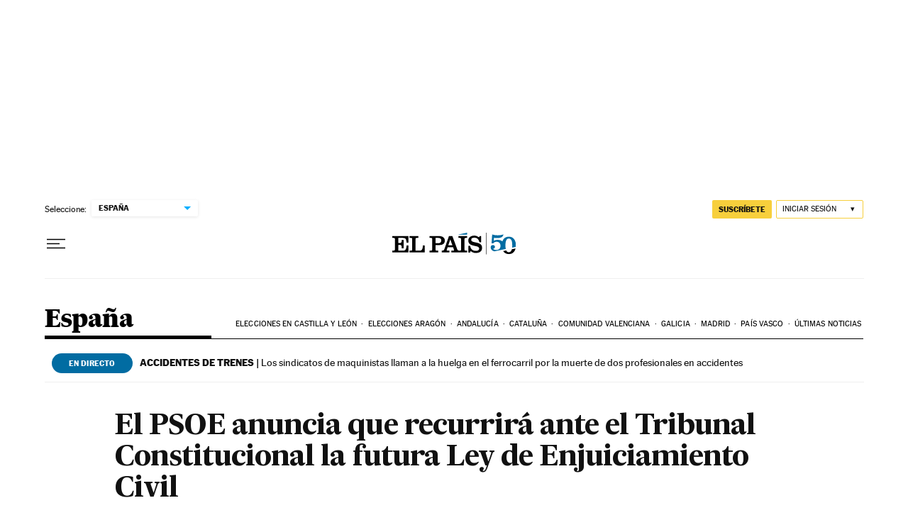

--- FILE ---
content_type: application/javascript; charset=utf-8
request_url: https://fundingchoicesmessages.google.com/f/AGSKWxWRdckvv9fidMxzIHDyoDvh0He1H3XG7VSXzreYN-BFi9FZla9D_m7X3uD1CKSZ1qTtoiZpEdbwDELmBSPVfQ4jfRhsjsPVjdJIgjZwKeypKKrooDCYO63V0WXvEv7ZxZubsb8=?fccs=W251bGwsbnVsbCxudWxsLG51bGwsbnVsbCxudWxsLFsxNzY4OTkzOTgzLDEzMjAwMDAwMF0sbnVsbCxudWxsLG51bGwsW251bGwsWzcsNl0sbnVsbCxudWxsLG51bGwsbnVsbCxudWxsLG51bGwsbnVsbCxudWxsLG51bGwsMV0sImh0dHBzOi8vZWxwYWlzLmNvbS9kaWFyaW8vMTk5OS8xMi8xNS9lc3BhbmEvOTQ1MjEyNDAxXzg1MDIxNS5odG1sIixudWxsLFtbOCwiOW9FQlItNW1xcW8iXSxbOSwiZW4tVVMiXSxbMTYsIlsxLDEsMV0iXSxbMTksIjIiXSxbMTcsIlswXSJdLFsyNCwiIl0sWzI5LCJmYWxzZSJdXV0
body_size: 98
content:
if (typeof __googlefc.fcKernelManager.run === 'function') {"use strict";this.default_ContributorServingResponseClientJs=this.default_ContributorServingResponseClientJs||{};(function(_){var window=this;
try{
var qp=function(a){this.A=_.t(a)};_.u(qp,_.J);var rp=function(a){this.A=_.t(a)};_.u(rp,_.J);rp.prototype.getWhitelistStatus=function(){return _.F(this,2)};var sp=function(a){this.A=_.t(a)};_.u(sp,_.J);var tp=_.ed(sp),up=function(a,b,c){this.B=a;this.j=_.A(b,qp,1);this.l=_.A(b,_.Pk,3);this.F=_.A(b,rp,4);a=this.B.location.hostname;this.D=_.Fg(this.j,2)&&_.O(this.j,2)!==""?_.O(this.j,2):a;a=new _.Qg(_.Qk(this.l));this.C=new _.dh(_.q.document,this.D,a);this.console=null;this.o=new _.mp(this.B,c,a)};
up.prototype.run=function(){if(_.O(this.j,3)){var a=this.C,b=_.O(this.j,3),c=_.fh(a),d=new _.Wg;b=_.hg(d,1,b);c=_.C(c,1,b);_.jh(a,c)}else _.gh(this.C,"FCNEC");_.op(this.o,_.A(this.l,_.De,1),this.l.getDefaultConsentRevocationText(),this.l.getDefaultConsentRevocationCloseText(),this.l.getDefaultConsentRevocationAttestationText(),this.D);_.pp(this.o,_.F(this.F,1),this.F.getWhitelistStatus());var e;a=(e=this.B.googlefc)==null?void 0:e.__executeManualDeployment;a!==void 0&&typeof a==="function"&&_.To(this.o.G,
"manualDeploymentApi")};var vp=function(){};vp.prototype.run=function(a,b,c){var d;return _.v(function(e){d=tp(b);(new up(a,d,c)).run();return e.return({})})};_.Tk(7,new vp);
}catch(e){_._DumpException(e)}
}).call(this,this.default_ContributorServingResponseClientJs);
// Google Inc.

//# sourceURL=/_/mss/boq-content-ads-contributor/_/js/k=boq-content-ads-contributor.ContributorServingResponseClientJs.en_US.9oEBR-5mqqo.es5.O/d=1/exm=ad_blocking_detection_executable,kernel_loader,loader_js_executable/ed=1/rs=AJlcJMwtVrnwsvCgvFVyuqXAo8GMo9641A/m=cookie_refresh_executable
__googlefc.fcKernelManager.run('\x5b\x5b\x5b7,\x22\x5b\x5bnull,\\\x22elpais.com\\\x22,\\\x22AKsRol_aN5XNndlMFmX1oFrQNaCdtGyXG5yRaYqjmYnMAMEy_de8JG6IEE6DWv_YwWx5_OKEPqYJWbBIlm8fkSEoE8Y-pIiQlfd7RsA3nRPOn1GS0I89jmzVWMdQYo2pvlT5Z6ZmRAltRrbHmcD4o1aCtySz9ibOrA\\\\u003d\\\\u003d\\\x22\x5d,null,\x5b\x5bnull,null,null,\\\x22https:\/\/fundingchoicesmessages.google.com\/f\/AGSKWxWBrTf-VmcQvXWCdR0XKUNYMOocAlGRFbG-58AJZw6WyKaUcYxhpYJuBGQDOGy1vpwMIFfzzPp1FmSyqD9dsjIXV4MR_hX4DRfyDyw6ib5aj8SOrXQk0Wgl_82oefTvCBBtirc\\\\u003d\\\x22\x5d,null,null,\x5bnull,null,null,\\\x22https:\/\/fundingchoicesmessages.google.com\/el\/AGSKWxW_ZRaJy0o_nufpa_qNt8dCR8aMAwdwldsd3UcIEseQvroKiF2VtWB1SyyA6L1OA5gPOJkA_2SSNdRMNtN6R5uZFQTgpSRTOnhCb9mQIXkUPfU19kBVqJJuBQtYKMpMm8mToj8\\\\u003d\\\x22\x5d,null,\x5bnull,\x5b7,6\x5d,null,null,null,null,null,null,null,null,null,1\x5d\x5d,\x5b3,1\x5d\x5d\x22\x5d\x5d,\x5bnull,null,null,\x22https:\/\/fundingchoicesmessages.google.com\/f\/AGSKWxUmBgABlKclub_iU-j53__qbEi8pivlZsUZLF7f1wnsUGK0ehtHYhMy-5o_wBX7dB0E_HMOeYZ9EHjzKv9XfWPcdCaaE-s7wW0n87HK4Yn--GPiMcqL6-hdLB7yA_-ZKgnyi2U\\u003d\x22\x5d\x5d');}

--- FILE ---
content_type: text/javascript
request_url: https://static.elpais.com/dist/resources/js/5a1d96e6a200dc687626522b475e985b/ENP-branded-content.js
body_size: 2107
content:
"use strict";(window.webpackChunkElPais_PageBuilder_Fusion_Features_=window.webpackChunkElPais_PageBuilder_Fusion_Features_||[]).push([[2637],{503:function(t,e,n){n.r(e);var r=n(16),o=n(457),i=n(447),a=n(3),c=n(4);function u(t){return u="function"==typeof Symbol&&"symbol"==typeof Symbol.iterator?function(t){return typeof t}:function(t){return t&&"function"==typeof Symbol&&t.constructor===Symbol&&t!==Symbol.prototype?"symbol":typeof t},u(t)}function s(){var t,e,n="function"==typeof Symbol?Symbol:{},r=n.iterator||"@@iterator",o=n.toStringTag||"@@toStringTag";function i(n,r,o,i){var u=r&&r.prototype instanceof c?r:c,s=Object.create(u.prototype);return l(s,"_invoke",function(n,r,o){var i,c,u,s=0,l=o||[],f=!1,d={p:0,n:0,v:t,a:p,f:p.bind(t,4),d:function(e,n){return i=e,c=0,u=t,d.n=n,a}};function p(n,r){for(c=n,u=r,e=0;!f&&s&&!o&&e<l.length;e++){var o,i=l[e],p=d.p,h=i[2];n>3?(o=h===r)&&(u=i[(c=i[4])?5:(c=3,3)],i[4]=i[5]=t):i[0]<=p&&((o=n<2&&p<i[1])?(c=0,d.v=r,d.n=i[1]):p<h&&(o=n<3||i[0]>r||r>h)&&(i[4]=n,i[5]=r,d.n=h,c=0))}if(o||n>1)return a;throw f=!0,r}return function(o,l,h){if(s>1)throw TypeError("Generator is already running");for(f&&1===l&&p(l,h),c=l,u=h;(e=c<2?t:u)||!f;){i||(c?c<3?(c>1&&(d.n=-1),p(c,u)):d.n=u:d.v=u);try{if(s=2,i){if(c||(o="next"),e=i[o]){if(!(e=e.call(i,u)))throw TypeError("iterator result is not an object");if(!e.done)return e;u=e.value,c<2&&(c=0)}else 1===c&&(e=i.return)&&e.call(i),c<2&&(u=TypeError("The iterator does not provide a '"+o+"' method"),c=1);i=t}else if((e=(f=d.n<0)?u:n.call(r,d))!==a)break}catch(e){i=t,c=1,u=e}finally{s=1}}return{value:e,done:f}}}(n,o,i),!0),s}var a={};function c(){}function u(){}function f(){}e=Object.getPrototypeOf;var d=[][r]?e(e([][r]())):(l(e={},r,function(){return this}),e),p=f.prototype=c.prototype=Object.create(d);function h(t){return Object.setPrototypeOf?Object.setPrototypeOf(t,f):(t.__proto__=f,l(t,o,"GeneratorFunction")),t.prototype=Object.create(p),t}return u.prototype=f,l(p,"constructor",f),l(f,"constructor",u),u.displayName="GeneratorFunction",l(f,o,"GeneratorFunction"),l(p),l(p,o,"Generator"),l(p,r,function(){return this}),l(p,"toString",function(){return"[object Generator]"}),(s=function(){return{w:i,m:h}})()}function l(t,e,n,r){var o=Object.defineProperty;try{o({},"",{})}catch(t){o=0}l=function(t,e,n,r){function i(e,n){l(t,e,function(t){return this._invoke(e,n,t)})}e?o?o(t,e,{value:n,enumerable:!r,configurable:!r,writable:!r}):t[e]=n:(i("next",0),i("throw",1),i("return",2))},l(t,e,n,r)}function f(t,e,n,r,o,i,a){try{var c=t[i](a),u=c.value}catch(t){return void n(t)}c.done?e(u):Promise.resolve(u).then(r,o)}function d(t,e){for(var n=0;n<e.length;n++){var r=e[n];r.enumerable=r.enumerable||!1,r.configurable=!0,"value"in r&&(r.writable=!0),Object.defineProperty(t,p(r.key),r)}}function p(t){var e=function(t,e){if("object"!=u(t)||!t)return t;var n=t[Symbol.toPrimitive];if(void 0!==n){var r=n.call(t,e||"default");if("object"!=u(r))return r;throw new TypeError("@@toPrimitive must return a primitive value.")}return("string"===e?String:Number)(t)}(t,"string");return"symbol"==u(e)?e:e+""}var h=function(){return t=function t(){!function(t,e){if(!(t instanceof e))throw new TypeError("Cannot call a class as a function")}(this,t),this.bcWrapper=null,this.bcWrapperSelector="".concat(o.Z2.BRANDED_ARTICLE,"-wrapper"),this.countryCode="",this.continent="",this.url="",this.fallbackUrl="",this.isAmericanCountry=!1,this.brandedId="",this.brandedContent=null,this.init()},e=[{key:"init",value:function(){var t=this;if(this.getBrandedContentWrapper(),this.bcWrapper){var e=(0,r.E_)(),n=e.countrycode,o=void 0===n?"":n,i=e.continent,a=void 0===i?"":i;this.countryCode=o.toLowerCase(),this.continent=a.toLowerCase(),this.checkIsAmericanCountry(),this.getData(),this.getUrls(),this.fetchBrandedContent().then(function(){t.displayBrandedContent(),t.findMedia()}).catch(function(t){console.error(t)})}}},{key:"getBrandedContentWrapper",value:function(){this.bcWrapper=document.getElementById(this.bcWrapperSelector)}},{key:"checkIsAmericanCountry",value:function(){this.isAmericanCountry=this.continent===i.H1||this.continent===i.e0}},{key:"getData",value:function(){var t=JSON.parse(document.querySelector("#".concat(this.bcWrapperSelector)).nextElementSibling.textContent).brandedId;this.brandedId=t}},{key:"getUrls",value:function(){var t=this.isAmericanCountry?i.I0:i.L4,e=this.brandedId?"-".concat(this.brandedId):"";this.url="/branded-content".concat(e,"-").concat(this.countryCode,"/?_website=").concat(c.cN,"&outputType=clean"),this.fallbackUrl="/branded-content".concat(e,"-").concat(t,"/?_website=").concat(c.cN,"&outputType=clean")}},{key:"fetchBrandedContent",value:(u=s().m(function t(){var e,n,r,o;return s().w(function(t){for(;;)switch(t.n){case 0:return t.n=1,fetch(this.url);case 1:if(200!==(e=t.v).status){t.n=3;break}return t.n=2,e.text();case 2:n=t.v,this.brandedContent=n,t.n=6;break;case 3:return t.n=4,fetch(this.fallbackUrl);case 4:if(200!==(r=t.v).status){t.n=6;break}return t.n=5,r.text();case 5:o=t.v,this.brandedContent=o;case 6:return t.a(2,null)}},t,this)}),l=function(){var t=this,e=arguments;return new Promise(function(n,r){var o=u.apply(t,e);function i(t){f(o,n,r,i,a,"next",t)}function a(t){f(o,n,r,i,a,"throw",t)}i(void 0)})},function(){return l.apply(this,arguments)})},{key:"displayBrandedContent",value:function(){this.brandedContent&&(this.bcWrapper.innerHTML=this.brandedContent)}},{key:"findMedia",value:function(){if(this.bcWrapper.querySelectorAll(".c_ap").length>0){var t=new Event(a.o0);window.dispatchEvent(t)}if(this.bcWrapper.querySelectorAll(".videoTop").length>0){var e=new Event(a.Z_);window.dispatchEvent(e)}}}],e&&d(t.prototype,e),n&&d(t,n),Object.defineProperty(t,"prototype",{writable:!1}),t;var t,e,n,u,l}();e.default=h}}]);

--- FILE ---
content_type: application/javascript; charset=utf-8
request_url: https://fundingchoicesmessages.google.com/f/AGSKWxWh0aM5tN1fA5bew-RqjdCU0gOjbLZLMSjyhRpturmAq0RhLS_95mqZ3-FWLrmN6u8DxvX_epP0rCANNAWq_X_0ex1vhMWp1m_sYT4SzvCHFsMFPqAqDuY_n_HXQVWYXzCUfSx7Hk2TdghTLf6Ps4Emx9hweL7PaAGkepidE-OWWN-J3YMuB3ezLjoI/_/ad_code./contads./v3/ads?/momsads./yahoo-ad-
body_size: -1291
content:
window['1484206e-460e-41b8-8210-afbad97ff230'] = true;